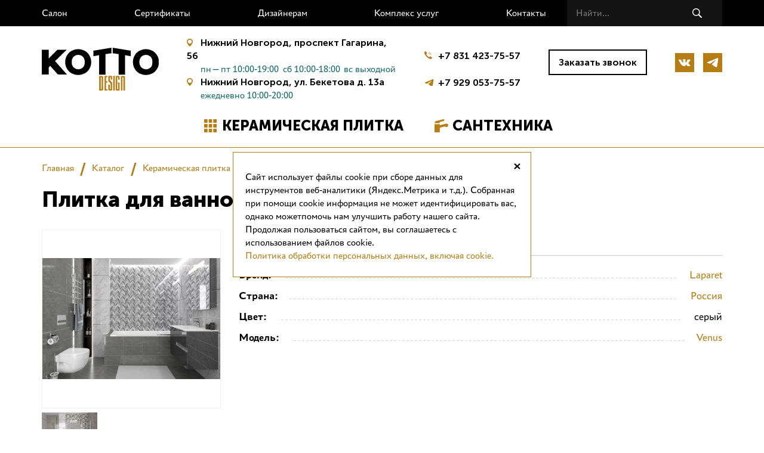

--- FILE ---
content_type: text/html; charset=UTF-8
request_url: https://kotto.design/katalog/plitka/dlya_vannoy/228664/
body_size: 7237
content:
<!DOCTYPE html><!--[if IE 8]> <html class="no-js lt-ie10 lt-ie9" xml:lang="ru" lang="ru"> <![endif]--><!--[if IE 9]> <html class="no-js lt-ie10" xml:lang="ru" lang="ru"> <![endif]--><!--[if false]> --><html class="no-js" xml:lang="ru" lang="ru"> <!-- <![endif]--><head><meta http-equiv="X-UA-Compatible" content="IE=edge" /><meta name="viewport" content="user-scalable=no, initial-scale=1.0, maximum-scale=1.0, width=device-width"><!--[if IE]><meta http-equiv="X-UA-Compatible" content="IE=edge,chrome=1" /><!<![endif]--><title>Laparet Venus</title><meta http-equiv="Content-Type" content="text/html; charset=UTF-8" /><meta name="robots" content="index, follow" /><meta name="keywords" content="Laparet Venus Laparet цена купить заказать нижний новгород" /><meta name="description" content="Огромный ассортимент товаров для стильного ремонта в KOTTO design. Плитка для ванной Laparet Venus - купить с доставкой по Нижнему Новгороду." /><link rel="canonical" href="https://kotto.design/katalog/plitka/dlya_vannoy/228664/" /><script data-skip-moving="true">(function(w, d, n) {var cl = "bx-core";var ht = d.documentElement;var htc = ht ? ht.className : undefined;if (htc === undefined || htc.indexOf(cl) !== -1){return;}var ua = n.userAgent;if (/(iPad;)|(iPhone;)/i.test(ua)){cl += " bx-ios";}else if (/Windows/i.test(ua)){cl += ' bx-win';}else if (/Macintosh/i.test(ua)){cl += " bx-mac";}else if (/Linux/i.test(ua) && !/Android/i.test(ua)){cl += " bx-linux";}else if (/Android/i.test(ua)){cl += " bx-android";}cl += (/(ipad|iphone|android|mobile|touch)/i.test(ua) ? " bx-touch" : " bx-no-touch");cl += w.devicePixelRatio && w.devicePixelRatio >= 2? " bx-retina": " bx-no-retina";if (/AppleWebKit/.test(ua)){cl += " bx-chrome";}else if (/Opera/.test(ua)){cl += " bx-opera";}else if (/Firefox/.test(ua)){cl += " bx-firefox";}ht.className = htc ? htc + " " + cl : cl;})(window, document, navigator);</script><link href="/bitrix/js/ui/design-tokens/dist/ui.design-tokens.min.css?175275911023463" type="text/css" rel="stylesheet"/><link href="/bitrix/js/ui/fonts/opensans/ui.font.opensans.min.css?17527591102320" type="text/css" rel="stylesheet"/><link href="/bitrix/js/main/popup/dist/main.popup.bundle.min.css?175275931828056" type="text/css" rel="stylesheet"/><link href="/bitrix/cache/css/s1/kotto/page_1a76abfd8e56506fcc8cfeaae1ca9518/page_1a76abfd8e56506fcc8cfeaae1ca9518_v1.css?176908748114659" type="text/css" rel="stylesheet"/><link href="/bitrix/cache/css/s1/kotto/template_a2a3b0cd34d223d91b3d02533e2735a0/template_a2a3b0cd34d223d91b3d02533e2735a0_v1.css?1769087264121510" type="text/css" rel="stylesheet" data-template-style="true"/><link rel="apple-touch-icon" sizes="180x180" href="/local/templates/kotto/icon/apple-touch-icon.png"><link rel="icon" type="image/png" sizes="32x32" href="/local/templates/kotto/icon/favicon-32x32.png"><link rel="icon" type="image/png" sizes="16x16" href="/local/templates/kotto/icon/favicon-16x16.png"><link rel="manifest" href="/local/templates/kotto/icon/site.webmanifest" /><link rel="mask-icon" href="/local/templates/kotto/icon/safari-pinned-tab.svg" color="#5bbad5" /><meta name="msapplication-TileColor" content="#da532c" /><meta name="theme-color" content="#ffffff" /><!-- Yandex.Metrika counter --><noscript><div><img src="https://mc.yandex.ru/watch/51435070" style="position:absolute; left:-9999px;" alt="" /></div></noscript><!-- /Yandex.Metrika counter --><!-- Rating Mail.ru counter --><noscript><div><img src="https://top-fwz1.mail.ru/counter?id=3154449;js=na" style="border:0;position:absolute;left:-9999px;" alt="Top.Mail.Ru" /></div></noscript><!-- //Rating Mail.ru counter --></head><body class=""><header class="header wrap_main_content"> <a href="/special-offer/" class="special_order_link" style="text-decoration: none"></a><div class="wrap_header_menu"><div class="main_content header_menu align_between_center"><!--'start_frame_cache_LkGdQn'--><nav class="to-nx-nav wrap_top_menu"><ul class="top_menu align_between_center"><li><a href="/salon/">Салон</a></li><li><a href="/sertifikaty/">Сертификаты</a></li><li><a href="/dizajneram/">Дизайнерам</a></li><li><a href="/kompleks-uslug/">Комплекс услуг</a></li><li><a href="/kontakty/">Контакты</a></li></ul></nav><!--'end_frame_cache_LkGdQn'--><!--'start_frame_cache_Yt7gcC'--><form action="/search/" class="search_form align_between_center" id="NXsearchForm" method="get" ><input type="text" name="q" value="" size="15" maxlength="50" class="searh_text" placeholder="Найти..."/><input name="s" type="submit" value="Поиск" class="search_btn" /></form> <!--'end_frame_cache_Yt7gcC'--></div></div><div class="main_content header_content align_between_center"><a href="/" class="logo" data-tel="+7 831 423-75-57"></a><div class="header_block_addres"><span class="block_addres"><span>Нижний Новгород,</span><span> проспект Гагарина, 56</span></span> <span class="block_time_work align_between_center"> <span class="item_time_work">пн—пт 10:00-19:00</span> <span class="item_time_work">сб 10:00-18:00</span> <span class="item_time_work">вс выходной</span> </span> <a class="header_phone_mobile" href="tel:+7-831-423-75-57">+7 831 423-75-57</a> <span class="block_addres"><span>Нижний Новгород,</span><span> ул. Бекетова д. 13а </span></span> <span class="block_time_work align_between_center"><span class="item_time_work">ежедневно 10:00-20:00</span></span> <a class="header_phone_mobile header_phone_mobile_whatsapp" href="https://wa.me/+79290537557">+7 929 053-75-57</a></div><div class="header_block_callback"><a class="header_phone" href="tel:+7-831-423-75-57">+7 831 423-75-57</a> <a class="header_phone header_phone_telegram" href="https://t.me/+79290537557">+7 929 053-75-57</a></div> <div class="order_call call align_center">Заказать звонок</div> <nav class="header-social nav-social to-social-nav"><a class="vk ico" target="_blank" rel="nofollow" title="Мы ВКонтакте" href="https://vk.com/kottodesign"></a> <a class="telegram ico" target="_blank" rel="nofollow" title="Телеграм" href="https://t.me/kottodesign"></a></nav></div><!--'start_frame_cache_XEVOpk'--><nav class="wrap_catelog_top_menu"><ul id="horizontal-multilevel-menu" class="align_between_center"><li><a href="/katalog/plitka/" class="root-item">Керамическая плитка</a><ul><li class="item-selected"><a href="/katalog/plitka/dlya_vannoy/">Плитка для ванной</a></li><li><a href="/katalog/plitka/dlya_kukhni/">Плитка для кухни</a></li><li><a href="/katalog/plitka/mozaika/">Мозаика</a></li><li><a href="/katalog/plitka/dlya_pola/">Плитка для пола</a></li><li><a href="/katalog/plitka/keramogranit/">Керамогранит</a></li><li><a href="/katalog/plitka/klinker/">Клинкер</a></li></ul></li><li><a href="/katalog/santekhnika/" class="root-item">Сантехника</a><ul><li><a href="/katalog/santekhnika/vanny/">Ванны</a></li><li><a href="/katalog/santekhnika/unitazy/">Унитазы</a></li><li><a href="/katalog/santekhnika/bide/">Биде</a></li><li><a href="/katalog/santekhnika/smesiteli/">Смесители</a></li><li><a href="/katalog/santekhnika/rakoviny/">Раковины</a></li><li><a href="/katalog/santekhnika/mebel_dlya_vannoy/">Мебель для ванной</a></li><li><a href="/katalog/santekhnika/installyatsiya/">Инсталляция</a></li><li><a href="/katalog/santekhnika/dushevye_kabiny/">Душевые кабины</a></li><li><a href="/katalog/santekhnika/polotentsesushchiteli/">Полотенцесушители</a></li><li><a href="/katalog/santekhnika/dushevye_ograzhdeniya/">Душевые ограждения</a></li><li><a href="/katalog/santekhnika/aksessuary_dlya_vannoy_komnaty/">Аксессуары для ванной комнаты</a></li><li><a href="/katalog/santekhnika/dushevoy_poddon/">Душевой поддон</a></li><li><a href="/katalog/santekhnika/dushevye_lotki_i_trapy/">Душевые лотки и трапы</a></li><li><a href="/katalog/santekhnika/dushevye_ugolki_dveri_shtorki/">Душевые уголки, двери, шторки</a></li><li><a href="/katalog/santekhnika/komplektuyushchie/">Комплектующие</a></li><li><a href="/katalog/santekhnika/kukhonnye_moyki/">Кухонные мойки</a></li></ul></li></ul><div class="menu-clear-left"></div></nav><!--'end_frame_cache_XEVOpk'--></header><div class="container main_content"><div class="main-outer"><main class="main"><div class="breadcrumbs"><div class="baikal_breadcrumbs align_left_center"><a href="/" title="Главная" class="link_breadcrumbs">Главная</a><a href="/katalog/" title="Каталог" class="link_breadcrumbs">Каталог</a><a href="/katalog/plitka/" title="Керамическая плитка" class="link_breadcrumbs">Керамическая плитка</a><a href="/katalog/plitka/dlya_vannoy/" title="Плитка для ванной" class="link_breadcrumbs_last">Плитка для ванной</a></div></div><div class='row'><div class='col-xs-12'><h1>Плитка для ванной Laparet Venus</h1><div class="detail_catalog_element align_between_top " itemscope itemtype="http://schema.org/Product"> <meta content="Плитка для ванной Laparet Venus" itemprop="name"><div class="detail_img"><div class="wrap_detail_img align_center goriz_image"><a href="/upload/iblock/2cc/75d/1_img.jpg" class="fb_elements" data-fancybox="nx-image-1769229403.584" itemscope itemtype="http://schema.org/ImageObject"><img itemprop="image" src="/upload/iblock/2cc/75d/1_img.jpg" alt="Плитка для ванной Laparet Venus" itemprop="contentUrl"><meta itemprop="name" content="Плитка для ванной Laparet Venus"></a></div><div class="nx-gallery-line"><a class="fb_elements gallery-line-element" href="/upload/iblock/464/3f4/2_img.jpg" title="Laparet Venus" data-fancybox="nx-image-1769229403.584" data-caption="Laparet Venus"><img src="/upload/iblock/464/3f4/GM_2_img.jpg" alt="Laparet Venus" /></a></div></div><div class="detail_element_main_info"> <div class="list_property" itemprop="description"><h2>Характеристики</h2><div class="item_property align_between_center"><span class="name_prop">Бренд:</span><a href="/katalog/plitka/dlya_vannoy/filter/vendor-is-laparet/apply/" class="fast-link-item"><span class="value_prop">Laparet</span></a></div><div class="item_property align_between_center"><span class="name_prop">Страна:</span><a href="/katalog/plitka/dlya_vannoy/filter/country-is-rossiya/apply/" class="fast-link-item"><span class="value_prop">Россия</span></a></div><div class="item_property align_between_center"><span class="name_prop">Цвет:</span><span class="value_prop">серый</span></div><div class="item_property align_between_center"><span class="name_prop">Модель:</span><a href="/katalog/plitka/dlya_vannoy/filter/model-is-venus/apply/" class="fast-link-item"><span class="value_prop">Venus</span></a></div></div></div></div><div class="list-banner"><div class="item-banner"><div class="img-banner"><img src="/upload/iblock/be6/01_call_up-min.jpg" alt="Вызов мастера на замер" title="Вызов мастера на замер"/><span class="content-banner event-click master"></span></div></div><div class="item-banner"><div class="img-banner"><img src="/upload/iblock/4b7/02_design-min.jpg" alt="Дизайн-проект" title="Дизайн-проект"/></div></div><div class="item-banner"><div class="img-banner"><img src="/upload/iblock/5d4/04_complex_design-min.jpg" alt="Решение комплексных задач" title="Решение комплексных задач"/></div></div><div class="item-banner"><div class="img-banner"><img src="/upload/iblock/f24/03_mission-min.jpg" alt="Миссия компании" title="Миссия компании"/></div></div></div> <div class="wrap_main_content"><div class="catalog_advantages_content main_content"><div class="list_catalog_advantages align_between_center"><div class="item_advantages item_advantages_1"> <span class="name_advantages">Доставка и гарантии</span><div class="text_advantages">Получите бесплатную доставку товаров при заказе от 20 000 рублей в течении 1-5 дней, возможен самовывоз. Проверка товара в течении 2 дней, при обнаружении дефектов обмен.</div></div><div class="item_advantages item_advantages_2"><span class="name_advantages">Выгодные цены</span><div class="text_advantages">Стоимость отделочных материалов в интернет-магазине вас приятно удивит. Продажа плитки в формате интернет-магазина позволяет сократить дополнительные расходы и свести цены к минимуму.</div></div><div class="item_advantages item_advantages_3"><span class="name_advantages">Уникальные коллекции</span><div class="text_advantages">Мы предлагаем сотни коллекций для создания неповторимых интерьеров: различные размеры и формы, надежные и безопасные облицовочные материалы, созданные с учетом модных дизайнерских трендов. </div></div></div></div></div> <div class="wrap_main_content"><div class="main_content wrap_block_company_contacts align_between_top"><div class="block_company_contacts item_contacts"><div class="title_contacts">Телефон:</div><a class="value_contacts value_phone" href="tel:+7-831-423-75-57">+7 831 423-75-57</a><div class="title_contacts">Электронная почта:</div><a href="mailto:mail@kotto.design" class="value_contacts value_email">mail@kotto.design</a><div class="title_contacts">Выставочный зал:</div><div class="value_contacts value_addres">Нижний Новгород, проспект Гагарина, 56</div> <div class="time_work">пн—пт с 10:00 до 19:00</div><div class="time_work">сб с 10:00 до 18:00</div> <div class="time_work">вс выходной</div></div><div class="block_map_contacts item_contacts"><div id="YMapsID"></div></div></div></div></div></div></main></div></div><div class="wrap_main_content wrap_footer"><footer class="footer bb main_content" itemscope itemtype="http://schema.org/Organization"><div class="block_footer_content align_between_top"><div class="block_company_info"><div class="title_footer_block">© 2018 &ndash;<span class="copy-data"></span> <span itemprop="name">КОТТО design</span></div><div class="company_tytle">Магазин качественной плитки, светильников, напольных покрытий и сантехники. <br />ИП Удальцов М. Н.</div><!--'start_frame_cache_g8taYv'--><nav class="to-nx-nav"><ul class="footer_small_menu"><li><a href="/confidential/">Политика конфиденциальности</a></li><li><a href="/terms/">Оплата и доставка</a></li><li><a href="/kontakty/">Контакты</a></li></ul></nav><!--'end_frame_cache_g8taYv'--></div><div class="block_footer_menu"><!--'start_frame_cache_rIpOz9'--><nav class="to-nx-nav wrap_catelog_bottom_menu"><ul class="align_between_top horizontal-bottom-menu"><li><a href="/katalog/plitka/" class="root-item">Керамическая плитка</a><ul><li class="item-selected"><a href="/katalog/plitka/dlya_vannoy/">Плитка для ванной</a></li><li><a href="/katalog/plitka/dlya_kukhni/">Плитка для кухни</a></li><li><a href="/katalog/plitka/mozaika/">Мозаика</a></li><li><a href="/katalog/plitka/dlya_pola/">Плитка для пола</a></li><li><a href="/katalog/plitka/keramogranit/">Керамогранит</a></li><li><a href="/katalog/plitka/klinker/">Клинкер</a></li></ul></li><li><a href="/katalog/santekhnika/" class="root-item">Сантехника</a><ul><li><a href="/katalog/santekhnika/vanny/">Ванны</a></li><li><a href="/katalog/santekhnika/unitazy/">Унитазы</a></li><li><a href="/katalog/santekhnika/bide/">Биде</a></li><li><a href="/katalog/santekhnika/smesiteli/">Смесители</a></li><li><a href="/katalog/santekhnika/rakoviny/">Раковины</a></li><li><a href="/katalog/santekhnika/mebel_dlya_vannoy/">Мебель для ванной</a></li><li><a href="/katalog/santekhnika/installyatsiya/">Инсталляция</a></li><li><a href="/katalog/santekhnika/dushevye_kabiny/">Душевые кабины</a></li><li><a href="/katalog/santekhnika/polotentsesushchiteli/">Полотенцесушители</a></li><li><a href="/katalog/santekhnika/dushevye_ograzhdeniya/">Душевые ограждения</a></li><li><a href="/katalog/santekhnika/aksessuary_dlya_vannoy_komnaty/">Аксессуары для ванной комнаты</a></li><li><a href="/katalog/santekhnika/dushevoy_poddon/">Душевой поддон</a></li><li><a href="/katalog/santekhnika/dushevye_lotki_i_trapy/">Душевые лотки и трапы</a></li><li><a href="/katalog/santekhnika/dushevye_ugolki_dveri_shtorki/">Душевые уголки, двери, шторки</a></li><li><a href="/katalog/santekhnika/komplektuyushchie/">Комплектующие</a></li><li><a href="/katalog/santekhnika/kukhonnye_moyki/">Кухонные мойки</a></li></ul></li></ul><div class="menu-clear-left"></div></nav><!--'end_frame_cache_rIpOz9'--></div></div></footer> </div><!-- Yandex.Metrika counter --><!----><!--<noscript><div><img src="https://mc.yandex.ru/watch/51435070" style="position:absolute; left:-9999px;" alt="" /></div></noscript>--><!----><script>if(!window.BX)window.BX={};if(!window.BX.message)window.BX.message=function(mess){if(typeof mess==='object'){for(let i in mess) {BX.message[i]=mess[i];} return true;}};</script><script>(window.BX||top.BX).message({"JS_CORE_LOADING":"Загрузка...","JS_CORE_NO_DATA":"- Нет данных -","JS_CORE_WINDOW_CLOSE":"Закрыть","JS_CORE_WINDOW_EXPAND":"Развернуть","JS_CORE_WINDOW_NARROW":"Свернуть в окно","JS_CORE_WINDOW_SAVE":"Сохранить","JS_CORE_WINDOW_CANCEL":"Отменить","JS_CORE_WINDOW_CONTINUE":"Продолжить","JS_CORE_H":"ч","JS_CORE_M":"м","JS_CORE_S":"с","JSADM_AI_HIDE_EXTRA":"Скрыть лишние","JSADM_AI_ALL_NOTIF":"Показать все","JSADM_AUTH_REQ":"Требуется авторизация!","JS_CORE_WINDOW_AUTH":"Войти","JS_CORE_IMAGE_FULL":"Полный размер"});</script><script src="/bitrix/js/main/core/core.min.js?1769087247242882"></script><script>BX.Runtime.registerExtension({"name":"main.core","namespace":"BX","loaded":true});</script><script>BX.setJSList(["\/bitrix\/js\/main\/core\/core_ajax.js","\/bitrix\/js\/main\/core\/core_promise.js","\/bitrix\/js\/main\/polyfill\/promise\/js\/promise.js","\/bitrix\/js\/main\/loadext\/loadext.js","\/bitrix\/js\/main\/loadext\/extension.js","\/bitrix\/js\/main\/polyfill\/promise\/js\/promise.js","\/bitrix\/js\/main\/polyfill\/find\/js\/find.js","\/bitrix\/js\/main\/polyfill\/includes\/js\/includes.js","\/bitrix\/js\/main\/polyfill\/matches\/js\/matches.js","\/bitrix\/js\/ui\/polyfill\/closest\/js\/closest.js","\/bitrix\/js\/main\/polyfill\/fill\/main.polyfill.fill.js","\/bitrix\/js\/main\/polyfill\/find\/js\/find.js","\/bitrix\/js\/main\/polyfill\/matches\/js\/matches.js","\/bitrix\/js\/main\/polyfill\/core\/dist\/polyfill.bundle.js","\/bitrix\/js\/main\/core\/core.js","\/bitrix\/js\/main\/polyfill\/intersectionobserver\/js\/intersectionobserver.js","\/bitrix\/js\/main\/lazyload\/dist\/lazyload.bundle.js","\/bitrix\/js\/main\/polyfill\/core\/dist\/polyfill.bundle.js","\/bitrix\/js\/main\/parambag\/dist\/parambag.bundle.js"]);</script><script>BX.Runtime.registerExtension({"name":"ui.dexie","namespace":"BX.DexieExport","loaded":true});</script><script>BX.Runtime.registerExtension({"name":"fc","namespace":"window","loaded":true});</script><script>BX.Runtime.registerExtension({"name":"ui.design-tokens","namespace":"window","loaded":true});</script><script>BX.Runtime.registerExtension({"name":"ui.fonts.opensans","namespace":"window","loaded":true});</script><script>BX.Runtime.registerExtension({"name":"main.popup","namespace":"BX.Main","loaded":true});</script><script>BX.Runtime.registerExtension({"name":"popup","namespace":"window","loaded":true});</script><script>(window.BX||top.BX).message({"LANGUAGE_ID":"ru","FORMAT_DATE":"DD.MM.YYYY","FORMAT_DATETIME":"DD.MM.YYYY HH:MI:SS","COOKIE_PREFIX":"BITRIX_SM","SERVER_TZ_OFFSET":"10800","UTF_MODE":"Y","SITE_ID":"s1","SITE_DIR":"\/","USER_ID":"","SERVER_TIME":1769229403,"USER_TZ_OFFSET":0,"USER_TZ_AUTO":"Y","bitrix_sessid":"10f7c361dc1db3455ef965b036664b51"});</script><script src="/bitrix/js/ui/dexie/dist/dexie.bundle.min.js?1752759520102530"></script><script src="/bitrix/js/main/core/core_frame_cache.min.js?176908724710214"></script><script src="/bitrix/js/main/popup/dist/main.popup.bundle.min.js?176908724767515"></script><script>BX.setCSSList(["\/local\/templates\/.default\/components\/bitrix\/catalog\/kotto_catalog\/bitrix\/catalog.element\/.default\/style.css","\/local\/templates\/.default\/components\/ip\/nx_gallery_3.5\/kotto_detail_gallery\/style.css","\/local\/templates\/.default\/components\/bitrix\/main.include\/catalog_block_advantages\/style.css","\/local\/templates\/.default\/components\/bitrix\/main.include\/block_contacts\/style.css","\/local\/templates\/kotto\/jquery.fancybox.min.css","\/local\/templates\/kotto\/slick_styles.css","\/local\/templates\/kotto\/flexbox_styles.css","\/local\/templates\/kotto\/catalog_list_styles.css","\/local\/templates\/kotto\/ilya-birman-likely-2.3\/likely.css","\/local\/templates\/.default\/components\/ip\/nx_gallery_3.5\/kotto_gallery\/style.css","\/local\/templates\/.default\/components\/bitrix\/news.line\/kotto_banner_carusel_1.0\/style.css","\/local\/templates\/.default\/components\/ip\/nx.highload.list_1.0\/kotto_alert_info_1.0\/style.css","\/local\/templates\/.default\/components\/bitrix\/menu\/top_menu\/style.css","\/local\/templates\/.default\/components\/bitrix\/search.form\/kotto\/style.css","\/local\/templates\/.default\/components\/bitrix\/menu\/catalog_top_menu\/style.css","\/local\/templates\/.default\/components\/bitrix\/breadcrumb\/kotto_breadcrumb\/style.css","\/local\/templates\/.default\/components\/bitrix\/menu\/footer_small_menu\/style.css","\/local\/templates\/.default\/components\/bitrix\/menu\/catalog_bottom_menu\/style.css","\/local\/templates\/.default\/components\/ip\/nx.plugin\/kotto_1.0_cookie_2.0\/style.css","\/local\/templates\/kotto\/styles.css","\/local\/templates\/kotto\/template_styles.css"]);</script><script src="https://api-maps.yandex.ru/2.1/?lang=ru_RU" type="text/javascript"></script><script src="/local/templates/kotto/jquery-3.3.1.min.js?154174448686926"></script><script src="/local/templates/kotto/jquery-ui-1.12.1.min.js?1541744486146300"></script><script src="/local/templates/kotto/jquery-migrate-1.4.1.min.js?154174448610056"></script><script src="/local/templates/kotto/jquery-migrate-3.0.0.min.js?15417444867083"></script><script src="/local/templates/kotto/jquery.maskedinput.min.js?15440126694274"></script><script src="/local/templates/kotto/modernizr.js?157295501832839"></script><script src="/local/templates/kotto/nx_plugins.min.js?175853086227593"></script><script src="/local/templates/kotto/slick.min.js?154209839242863"></script><script src="/local/templates/kotto/jquery.fancybox.min.js?154307268856753"></script><script src="/local/templates/.default/components/bitrix/news.line/kotto_main_slider_1.0/script.min.js?1573025829278"></script><script src="/local/templates/.default/components/ip/nx_gallery_3.5/kotto_gallery/script.min.js?155957073863"></script><script src="/local/templates/.default/components/bitrix/news.line/kotto_banner_carusel_1.0/script.min.js?1559570739202"></script><script src="/local/templates/.default/components/bitrix/menu/catalog_top_menu/script.min.js?1542404674407"></script><script src="/local/templates/.default/components/bitrix/menu/catalog_bottom_menu/script.min.js?1542409447407"></script><script src="/local/templates/.default/components/ip/nx.plugin/kotto_1.0_cookie_2.0/script.js?17600135192349"></script><script src="/local/templates/.default/components/ip/nx_gallery_3.5/kotto_detail_gallery/script.min.js?1569926564207"></script><script src="/local/templates/.default/components/bitrix/main.include/block_contacts/script.min.js?1727871377402"></script><script type="text/javascript" > (function(m,e,t,r,i,k,a){m[i]=m[i]||function(){(m[i].a=m[i].a||[]).push(arguments)}; m[i].l=1*new Date();k=e.createElement(t),a=e.getElementsByTagName(t)[0],k.async=1,k.src=r,a.parentNode.insertBefore(k,a)}) (window, document, "script", "https://mc.yandex.ru/metrika/tag.js", "ym"); ym(51435070, "init", { clickmap:true, trackLinks:true, accurateTrackBounce:true });</script><script type="text/javascript">var _tmr = window._tmr || (window._tmr = []);
_tmr.push({id: "3154449", type: "pageView", start: (new Date()).getTime()});
(function (d, w, id) {
if (d.getElementById(id)) return;
var ts = d.createElement("script"); ts.type = "text/javascript"; ts.async = true; ts.id = id;
ts.src = "https://top-fwz1.mail.ru/js/code.js";
var f = function () {var s = d.getElementsByTagName("script")[0]; s.parentNode.insertBefore(ts, s);};
if (w.opera == "[object Opera]") { d.addEventListener("DOMContentLoaded", f, false); } else { f(); }
})(document, window, "topmailru-code");</script><script type="text/javascript" >--><!-- (function (d, w, c) {--><!-- (w[c] = w[c] || []).push(function() {--><!-- try {--><!-- w.yaCounter51435070 = new Ya.Metrika2({--><!-- id:51435070,--><!-- clickmap:true,--><!-- trackLinks:true,--><!-- accurateTrackBounce:true,--><!-- webvisor:true--><!-- });--><!-- } catch(e) { }--><!-- });--><!----><!-- var n = d.getElementsByTagName("script")[0],--><!-- s = d.createElement("script"),--><!-- f = function () { n.parentNode.insertBefore(s, n); };--><!-- s.type = "text/javascript";--><!-- s.async = true;--><!-- s.src = "https://mc.yandex.ru/metrika/tag.js";--><!----><!-- if (w.opera == "[object Opera]") {--><!-- d.addEventListener("DOMContentLoaded", f, false);--><!-- } else { f(); }--><!-- })(document, window, "yandex_metrika_callbacks2");--><!--</script></body></html>

--- FILE ---
content_type: text/css
request_url: https://kotto.design/bitrix/cache/css/s1/kotto/page_1a76abfd8e56506fcc8cfeaae1ca9518/page_1a76abfd8e56506fcc8cfeaae1ca9518_v1.css?176908748114659
body_size: 2952
content:


/* Start:/local/templates/.default/components/bitrix/catalog/kotto_catalog/bitrix/catalog.element/.default/style.css?16214053119434*/
/********* BLOCK ELEMENT INFO ********/

.detail_catalog_element {
	margin-bottom: 20px;
}

.detail_catalog_element h2 {
    font-size: 16px;
    border-bottom: 1px solid #ccc;
    padding-bottom: 6px;
    color: #b67d14;
    font-weight: bold;
    text-transform: uppercase;	
}

.detail_catalog_element .wrap_block_price {
	margin-bottom: 30px;
}

.detail_catalog_element .detail_img{
	width:300px;
	/*height:300px;*/
	margin-bottom:18px;
}

.detail_catalog_element .detail_element_main_info{
	width:calc(100% - 330px);
}


/* .detail_catalog_element .detail_img{
	width:460px;
	overflow:hidden;
	margin:0 30px 0px 0;
	float:left;
} */

.detail_catalog_element .wrap_detail_img a {
	display: block;
	width: 300px;
	height: 300px;
	overflow:hidden;
	border: 1px solid #eee;
}

.detail_catalog_element .wrap_detail_img img{
	width:100%;
	height: 100%;
	object-fit: contain;
	object-position: center;
	display:block;
	max-height: none;
}

.detail_catalog_element .wrap_detail_img img.high_image{
	/*height:calc(100% - 20px);
	width:auto;
	display:block;
	max-height:300px;*/
}

.detail_catalog_element .nx-gallery-line .fb_elements img {
	height: 90px;
}

.detail_catalog_element .wrap_detail_img.goriz_image a,
.detail_catalog_element .wrap_detail_img.vertic_image a {
    display: -ms-flexbox;
    display: -webkit-flex;
    display: flex;
    -webkit-justify-content: center;
    -ms-flex-pack: center;
    justify-content: center;
    -webkit-align-items: center;
    -ms-flex-align: center;
    align-items: center;	
}

.detail_catalog_element .wrap_detail_img.goriz_image img {
	height: auto;
}

.detail_catalog_element .wrap_detail_img.vertic_image img {
	width: auto;
}

.detail_catalog_element .text_new{
	padding-left:0;
	margin-right:20px;
	width: inherit;
}

.detail_catalog_element .list_property{
	font-size:18px;
	margin-bottom:26px;
	overflow:hidden;
}

.detail_catalog_element .item_property {
	position: relative;
	margin-bottom:10px;
}

.detail_catalog_element .list_property .name_prop,
.detail_catalog_element .list_property .value_prop{
	position: relative;
    background: #fff;
    z-index: 50;
	padding-left:20px;
}
.detail_catalog_element .list_property .name_prop{
	font-weight:bold;
	padding-right:20px;
	padding-left:0;
}

.detail_catalog_element .list_property .item_property:before{
	content: '';
    position: absolute;
    width: 900px;
    height: 1px;
    background:url(/local/templates/.default/components/bitrix/catalog/kotto_catalog/bitrix/catalog.element/.default/images/prop_bk.png) 0 0 repeat-x;
    bottom: 7px;
    left: 0;
    z-index:10;
}

.detail_catalog_element .order{
	width:262px;
	height:45px;
	color:#fff;
	background:#16696b;
	text-decoration:none;
	font-size:18px;
	cursor: pointer;
}

.detail_catalog_element .block_price{
	font-family: Museo_900, Arial, Helvetica, sans-serif;
	font-size:36px;
	color: #16696b;
}

.detail_catalog_element .block_price .b-rub{
	font-size: 26px;
	font-weight: bold;
	margin: 6px 5px 0 5px;
}

.detail_catalog_element .block_price .price_comments{
	font-size: 24px;
	margin-bottom: -9px;
}


/******* BLOCK LIST COLLECTION *******/

.wrap_elem_list_collection .item_name_collection{
	margin-left:25px;
	padding:2px 12px;
	color:#000;
	text-decoration:none;
	font-size:18px;
	font-family: Museo_700, Arial, Helvetica, sans-serif;
}

.wrap_elem_list_collection .item_name_collection:hover,
.wrap_elem_list_collection .item_name_collection.select_collection
{
	color:#fff;
	background:#16696b;
	cursor: pointer;
}
 
.wrap_elem_list_collection .hidden_item_collection{
	display:none;
}

.item_collection {
   display: -ms-flexbox;
    display: -webkit-flex;
    display: flex;
    -webkit-flex-wrap: wrap;
    -ms-flex-wrap: wrap;
    flex-wrap: wrap;
	background:#ececec;
	padding:16px 13px 0 13px;
	font-size:16px;
}

.item_elem_collection{
    display: -ms-flexbox;
    display: -webkit-flex;
    display: flex;
    -webkit-flex-direction: column;
    -ms-flex-direction: column;
    flex-direction: column;
    -webkit-justify-content: space-between;
    -ms-flex-pack: justify;
    justify-content: space-between; 
	width: calc((100% - 75px) / 4);
	margin:0 25px 13px 0;
	border:1px solid #ececec;
	cursor: pointer;
	background-color: #fff;
}

.item_elem_collection:nth-of-type(4n){
	margin-right:0;
}

.item_elem_collection:hover{
	border:1px solid #16696b;
}

.prw_collection {
	display: flex;
	justify-content: center;
}

.prw_collection img {
    display: block;
    max-width: 100%;
    max-height: 300px;
}

.fancybox-slide .popup-collection img {
	display: block;
	margin: 0 auto;
}

.name_collection{
	/*height:calc(100% - 66px);*/
	background:#fff;
	padding:15px;
	color:#000;
}

.item_elem_collection:hover .name_collection{
	color: #16696b;
}

/******* BLOCK TEXT COLLECTION *******/

.block_text_collection{
	padding:28px 0 28px 13px;
	/*border-bottom:1px solid #ececec;*/
	border-top:1px solid #ececec;
	font-size:16px;
}

.block_text_collection .text_collection{
	width:calc(100% - 525px)
}

.block_text_collection .title_block{
	margin: 0 0 0.75em 0;
}


.block_text_collection .text_addres_collection{
	border:2px solid #ececec;
	width:460px;
	font-size:18px;
	font-family: Museo_700, Arial, Helvetica, sans-serif;
}

.block_text_collection .text_addres_collection span{
	font-family: Museo_900, Arial, Helvetica, sans-serif;
	display:block;
}

.block_text_collection .addres_collection{
	padding:68px 0 18px 18px;
	background:url(/local/templates/.default/components/bitrix/catalog/kotto_catalog/bitrix/catalog.element/.default/images/shop_icon.png) 18px 18px no-repeat;
	width:calc(100% - 182px);
}

.block_text_collection .img_addres_collection{
	width:162px;
	background:url(/local/templates/.default/components/bitrix/catalog/kotto_catalog/bitrix/catalog.element/.default/images/room_img.jpg) 0 0 no-repeat;
	-webkit-background-size:auto 100%;
    -moz-background-size:auto 100%;
    background-size:auto 100%;
}
.block_text_collection .img_addres_offer{
	width:162px;
	background:url(/upload/images/room_img.jpg) 0 0 no-repeat;
	-webkit-background-size:auto 100%;
    -moz-background-size:auto 100%;
    background-size:auto 100%;
}
@media only screen and (max-width: 1140px){

	.wrap_elem_list_collection .wrap_title.align_between_center{
		margin-bottom: 15px;
		display: -ms-flexbox;
		display: -webkit-flex;
		display: flex;
		-webkit-flex-direction: column;
		-ms-flex-direction: column;
		flex-direction: column;
		-webkit-flex-wrap: nowrap;
		-ms-flex-wrap: nowrap;
		flex-wrap: nowrap;
		-webkit-justify-content: flex-start;
		-ms-flex-pack: start;
		justify-content: flex-start;
		-webkit-align-content: flex-start;
		-ms-flex-line-pack: start;
		align-content: flex-start;
		-webkit-align-items: flex-start;
		-ms-flex-align: start;
		align-items: flex-start;
	}

	.wrap_elem_list_collection .item_name_collection{
		margin-left: 0px;
		margin-right: 25px;
	}
	
	.item_collection {
		padding: 15px 15px 0 13px;
	}
	
	.item_elem_collection{
		width: calc((100% - 15px) / 2);
		margin:0 15px 11px 0;
		border:1px solid #ececec;
	}
	
	.item_elem_collection:nth-of-type(2n) {
		margin-right: 0;
	}
	
}

@media only screen and (max-width: 1000px){

	.block_text_collection.align_between_top_stretch{
		display:block;
		padding: 15px 0 15px 0px;
	}
	
	.block_text_collection .text_collection,
	.block_text_collection .text_addres_collection{
		width:100%;
	}
}

@media only screen and (max-width: 800px){
	.detail_catalog_element.align_between_top{
		display:block;
	} 
	
	.detail_catalog_element .detail_img{
		width:auto;
		height:auto;
		margin-bottom:15px;  
	}
	
	.detail_catalog_element .wrap_detail_img{
		width:100%;
		min-height:inherit;
		display: block;
	}
	
	.wrap_detail_img img{
		margin:0 auto;
		max-height:200px;
	}
	
	.detail_catalog_element .detail_element_main_info{
		width:100%;
	}
	
	.wrap_block_price{
		margin-bottom:15px;
	}
	
	.detail_catalog_element .list_property{
		margin-bottom:5px;
	}
}

@media only screen and (max-width: 600px){
	
	.align_between_center.wrap_block_price{
		display: -ms-flexbox;
		display: -webkit-flex;
		display: flex;
		-webkit-flex-direction: column;
		-ms-flex-direction: column;
		flex-direction: column;
		-webkit-flex-wrap: nowrap;
		-ms-flex-wrap: nowrap;
		flex-wrap: nowrap;
		-webkit-justify-content: flex-start;
		-ms-flex-pack: start;
		justify-content: flex-start;
		-webkit-align-content: flex-start;
		-ms-flex-line-pack: start;
		align-content: flex-start;
		-webkit-align-items: center;
		-ms-flex-align: center;
		align-items: center;
	}
	
	.wrap_elem_list_collection .wrap_title.align_between_center{
		display:block;
	}

	.detail_catalog_element .block_price{
		margin-bottom:10px;
	}
	
	.item_elem_collection:nth-of-type(2n),
	.item_elem_collection{
		display:block;
		width:100%;
		margin:0 0 15px 0;
	}
	
	.list_name_collection.align_right_center{
		    display: block;
    margin-bottom: 5px;
	}
	
	.wrap_elem_list_collection .item_name_collection{
		width: calc((100% - 20px) / 2);
		margin: 0 0 10px 0;
		display: inline-block;
		text-align: center;
	}
}

@media only screen and (max-width: 500px){
	.text_addres_collection.align_between_top_stretch{
		display:block;
	}
	
	.block_text_collection .addres_collection{
		width:100%;
		padding: 68px 15px 15px 15px;
	}
	
	.block_text_collection .img_addres_collection{
		width: 100%;
		height: 200px;
		background-size: 100% auto;
	}
}

/*** NO-TAB ***/

.wrap_elem_list_collection.no-tab .item-name-collection {
	font-family: Museo_700, Arial, Helvetica, sans-serif;
    color: #16696b;
    margin: 30px 0 15px 0;
    padding: 0;
    display: block;
    font-size: 20px;
    cursor: auto;
    font-weight: bold;
}

.wrap_elem_list_collection.no-tab .title_block {
	margin-bottom: 10px;
}
/* End */


/* Start:/local/templates/.default/components/ip/nx_gallery_3.5/kotto_detail_gallery/style.min.css?1569926566517*/
.nx-gallery-line{width:307px;display:-ms-flexbox;display:-webkit-flex;display:flex;-webkit-flex-wrap:wrap;-ms-flex-wrap:wrap;flex-wrap:wrap;padding-top:5px;margin:0 -5px}.nx-gallery-line .slick-track{margin-left:0;margin-right:0}.gallery-line-element{margin:0 3px;border:2px solid #fff}.gallery-line-element:hover{border:2px solid #b67d14}.nx-gallery-line .slick-next{right:-20px;left:auto}.nx-gallery-line .slick-prev{left:-20px}@media only screen and (max-width:1200px){.nx-gallery-line{width:260px;margin:0 auto}}

/* End */


/* Start:/local/templates/.default/components/bitrix/main.include/catalog_block_advantages/style.min.css?15595707431133*/
.list_advantages{height:314px;position:relative;margin-bottom:45px}.list_catalog_advantages .item_advantages{padding:100px 0 40px 00px;width:calc((100% - 90px) / 3);text-align:left;font-size:16px;background:#fff left 28px no-repeat}.list_catalog_advantages .item_advantages_1{background-image:url(/local/templates/.default/components/bitrix/main.include/catalog_block_advantages/images/dostavka.png)}.list_catalog_advantages .item_advantages_3{background-image:url(/local/templates/.default/components/bitrix/main.include/catalog_block_advantages/images/price.png)}.list_catalog_advantages .item_advantages_2{background-image:url(/local/templates/.default/components/bitrix/main.include/catalog_block_advantages/images/collection.png)}.list_catalog_advantages .name_advantages{color:#16696b;font-family:Museo_900,Arial,Helvetica,sans-serif;font-size:21px;margin-bottom:13px;display:inline-block}@media only screen and (max-width:1140px){.catalog_advantages_content.main_content{padding:0 !important}.list_catalog_advantages .item_advantages{padding:71px 0 0 0;background-position:left 10px;margin-bottom:15px}.list_catalog_advantages .item_advantages_1,.list_catalog_advantages .item_advantages_2{width:calc((100% - 20px) / 2)}.list_catalog_advantages .item_advantages_3{width:100%}}@media only screen and (max-width:600px){.list_catalog_advantages .item_advantages{width:100%}}

/* End */


/* Start:/local/templates/.default/components/bitrix/main.include/block_contacts/style.min.css?15595707431821*/
.wrap_block_company_contacts .item_contacts{width:calc(100% / 2);padding:45px 0 50px 0;border-top:1px solid #dcdcdc;font-size:16px}.wrap_block_company_contacts .block_company_contacts{padding-right:20px}.wrap_block_company_contacts #YMapsID{width:100%;height:340px;border:2px solid #fff;-webkit-box-shadow:0 0 40px 0 rgba(50,50,50,0.3);-moz-box-shadow:0 0 40px 0 rgba(50,50,50,0.3);box-shadow:0 0 40px 0 rgba(50,50,50,0.3)}.time_work,.title_contacts{margin-left:30px;font-size:18px}.title_contacts{margin-bottom:14px}a.value_contacts,.value_contacts{position:relative;font-size:24px;font-family:Museo_700,Arial,Helvetica,sans-serif;color:#000;line-height:100%;text-decoration:none;margin:0 0 29px 30px;display:inline-block}a[href^=tel]{color:#000 !important}.value_contacts:before{content:'';position:absolute;top:3px;left:-30px;width:30px;height:30px;background:0 0 no-repeat}.value_phone:before{background-image:url(/local/templates/.default/components/bitrix/main.include/block_contacts/images/phone_icon.png)}.value_email:before{top:8px;background-image:url(/local/templates/.default/components/bitrix/main.include/block_contacts/images/email_icon.png)}.value_addres:before{background-image:url(/local/templates/.default/components/bitrix/main.include/block_contacts/images/map_icon.png)}.value_email{display:inline-block;padding-bottom:3px;border-bottom:1px solid #b67d14;margin-bottom:25px}.value_addres{margin-bottom:8px}.item_contacts .time_work{color:#16696b;font-size:16px;line-height:115%}@media only screen and (max-width:1000px){.wrap_block_company_contacts .item_contacts{padding:30px 0}a.value_contacts,.value_contacts{font-size:16px;margin:0 0 19px 30px}.wrap_block_company_contacts #YMapsID{height:295px}}@media only screen and (max-width:600px){.wrap_block_company_contacts.main_content{border-top:1px solid #dcdcdc;padding-top:30px;margin-bottom:30px}.wrap_block_company_contacts .item_contacts{width:100%;border:0;margin:0;padding:0}.wrap_block_company_contacts .block_company_contacts.item_contacts{padding:20px 0}}

/* End */
/* /local/templates/.default/components/bitrix/catalog/kotto_catalog/bitrix/catalog.element/.default/style.css?16214053119434 */
/* /local/templates/.default/components/ip/nx_gallery_3.5/kotto_detail_gallery/style.min.css?1569926566517 */
/* /local/templates/.default/components/bitrix/main.include/catalog_block_advantages/style.min.css?15595707431133 */
/* /local/templates/.default/components/bitrix/main.include/block_contacts/style.min.css?15595707431821 */


--- FILE ---
content_type: application/javascript
request_url: https://kotto.design/local/templates/.default/components/bitrix/news.line/kotto_main_slider_1.0/script.min.js?1573025829278
body_size: 74
content:
$(document).ready(function(){$(".main-slider").slick({infinite:true,slidesToShow:1,slidesToScroll:1,dots:true,adaptiveHeight:true,autoplay:true,autoplaySpeed:2e3,lazyLoad:"ondemand",responsive:[{breakpoint:767,settings:{dots:false}},{breakpoint:480,settings:{dots:false}}]})});


--- FILE ---
content_type: application/javascript
request_url: https://kotto.design/local/templates/.default/components/ip/nx_gallery_3.5/kotto_gallery/script.min.js?155957073863
body_size: -54
content:
$(document).ready(function(){$(".fb_elements").fancybox({})});


--- FILE ---
content_type: application/javascript
request_url: https://kotto.design/local/templates/.default/components/ip/nx.plugin/kotto_1.0_cookie_2.0/script.js?17600135192349
body_size: 905
content:
function setNXCookie(name, value, expires, path, domain, secure) {
    if (!path) path = '/';

    document.cookie = name + "=" + escape(value) +
        ((expires) ? "; expires=" + expires : "") +
        ((path) ? "; path=" + path : "") +
        ((domain) ? "; domain=" + domain : "") +
        ((secure) ? "; secure" : "");
}

function getNXCookie(name) {
    var cookie = " " + document.cookie,
        search = " " + name + "=",
        setStr = null,
        offset = 0,
        end = 0;

    if (cookie.length > 0) {
        offset = cookie.indexOf(search);

        if (offset != -1) {
            offset += search.length;
            end = cookie.indexOf(";", offset)

            if (end == -1) {
                end = cookie.length;
            }
            setStr = unescape(cookie.substring(offset, end));
        }
    }

    return (setStr);
}
function addYears(date, years) {
    date.setFullYear(date.getFullYear() + years);

    return date;
}


$(document).ready(function () {


    var status = getNXCookie('nx_popup');
    if (!status) {

        $('body').append('<div class="text-center-block ">' +
           '<div class="main-text-block">×</div>' +
            '<div class="text-cookie">Cайт использует файлы cookie при сборе данных для инструментов веб-аналитики (Яндекс.Метрика и т.д.). Собранная при помощи cookie информация не может идентифицировать вас,  однако может' +
            'помочь нам улучшить работу нашего сайта. Продолжая пользоваться сайтом, вы соглашаетесь с использованием файлов cookie.<br/>' +
            '<a href="/confidential/">Политика обработки персональных данных, включая cookie.</a></div>' +
            '</div>');
        $('body').delegate('.main-text-block', 'click', function() {
            const currentDate = new Date();
            const result1 = addYears(currentDate, 1);
            setNXCookie('nx_popup', true, result1);
            ym(51435070,'reachGoal','nx_popup')
            $('.text-center-block').hide();
        });

    }

});

--- FILE ---
content_type: application/javascript
request_url: https://kotto.design/local/templates/.default/components/ip/nx_gallery_3.5/kotto_detail_gallery/script.min.js?1569926564207
body_size: 31
content:
$(document).ready(function(){$(".nx-gallery-line").slick({infinite:true,speed:300,slidesToShow:3,slidesToScroll:1,responsive:[{breakpoint:1200,settings:{slidesToShow:2,slidesToScroll:2,infinite:true}}]})});


--- FILE ---
content_type: application/javascript
request_url: https://kotto.design/local/templates/.default/components/bitrix/news.line/kotto_banner_carusel_1.0/script.min.js?1559570739202
body_size: 24
content:
$(document).ready(function(){$(".list-banner").slick({infinite:true,speed:300,slidesToShow:2,slidesToScroll:1,responsive:[{breakpoint:1e3,settings:{slidesToShow:1,slidesToScroll:1,infinite:true}}]})});
